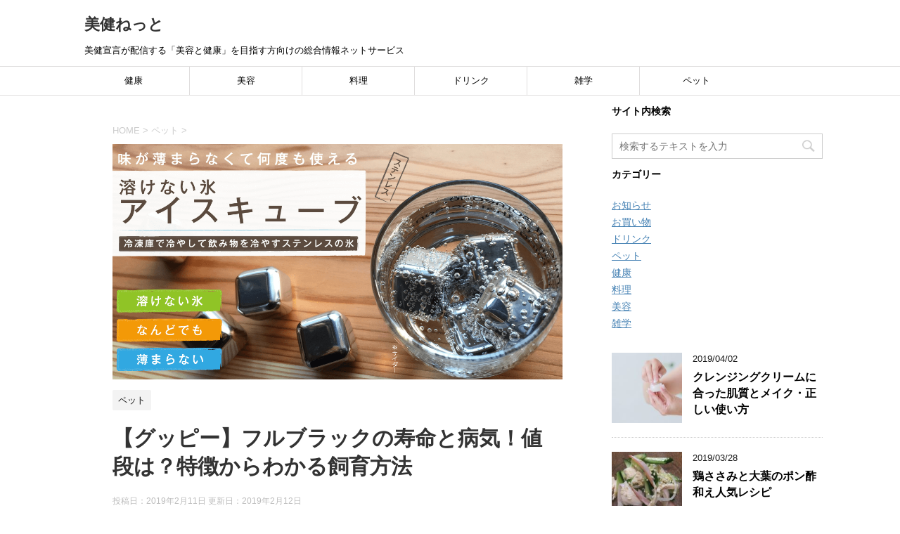

--- FILE ---
content_type: text/html; charset=UTF-8
request_url: https://bikensengen.net/guppy-full-black/
body_size: 33432
content:
<!DOCTYPE html>
<!--[if lt IE 7]>
<html class="ie6" lang="ja"> <![endif]-->
<!--[if IE 7]>
<html class="i7" lang="ja"> <![endif]-->
<!--[if IE 8]>
<html class="ie" lang="ja"> <![endif]-->
<!--[if gt IE 8]><!-->
<html lang="ja">
	<!--<![endif]-->
	<head prefix="og: http://ogp.me/ns# fb: http://ogp.me/ns/fb# article: http://ogp.me/ns/article#">
		<meta charset="UTF-8" >
		<meta name="viewport" content="width=device-width,initial-scale=1.0,user-scalable=yes">
		<meta name="format-detection" content="telephone=no" >		
		<link rel="alternate" type="application/rss+xml" title="美健ねっと RSS Feed" href="https://bikensengen.net/feed/" />
		<link rel="pingback" href="https://bikensengen.net/wp/xmlrpc.php" >
		<!--[if lt IE 9]>
		<script src="https://bikensengen.net/wp/wp-content/themes/stinger8/js/html5shiv.js"></script>
		<![endif]-->
				<title>【グッピー】フルブラックの寿命と病気！値段は？特徴からわかる飼育方法 | 美健ねっと</title>

<!-- All in One SEO Pack 2.12 by Michael Torbert of Semper Fi Web Design[839,888] -->
<link rel="canonical" href="https://bikensengen.net/guppy-full-black/" />
<!-- /all in one seo pack -->
<link rel='dns-prefetch' href='//ajax.googleapis.com' />
<link rel='dns-prefetch' href='//s.w.org' />
		<script type="text/javascript">
			window._wpemojiSettings = {"baseUrl":"https:\/\/s.w.org\/images\/core\/emoji\/11\/72x72\/","ext":".png","svgUrl":"https:\/\/s.w.org\/images\/core\/emoji\/11\/svg\/","svgExt":".svg","source":{"concatemoji":"https:\/\/bikensengen.net\/wp\/wp-includes\/js\/wp-emoji-release.min.js?ver=4.9.26"}};
			!function(e,a,t){var n,r,o,i=a.createElement("canvas"),p=i.getContext&&i.getContext("2d");function s(e,t){var a=String.fromCharCode;p.clearRect(0,0,i.width,i.height),p.fillText(a.apply(this,e),0,0);e=i.toDataURL();return p.clearRect(0,0,i.width,i.height),p.fillText(a.apply(this,t),0,0),e===i.toDataURL()}function c(e){var t=a.createElement("script");t.src=e,t.defer=t.type="text/javascript",a.getElementsByTagName("head")[0].appendChild(t)}for(o=Array("flag","emoji"),t.supports={everything:!0,everythingExceptFlag:!0},r=0;r<o.length;r++)t.supports[o[r]]=function(e){if(!p||!p.fillText)return!1;switch(p.textBaseline="top",p.font="600 32px Arial",e){case"flag":return s([55356,56826,55356,56819],[55356,56826,8203,55356,56819])?!1:!s([55356,57332,56128,56423,56128,56418,56128,56421,56128,56430,56128,56423,56128,56447],[55356,57332,8203,56128,56423,8203,56128,56418,8203,56128,56421,8203,56128,56430,8203,56128,56423,8203,56128,56447]);case"emoji":return!s([55358,56760,9792,65039],[55358,56760,8203,9792,65039])}return!1}(o[r]),t.supports.everything=t.supports.everything&&t.supports[o[r]],"flag"!==o[r]&&(t.supports.everythingExceptFlag=t.supports.everythingExceptFlag&&t.supports[o[r]]);t.supports.everythingExceptFlag=t.supports.everythingExceptFlag&&!t.supports.flag,t.DOMReady=!1,t.readyCallback=function(){t.DOMReady=!0},t.supports.everything||(n=function(){t.readyCallback()},a.addEventListener?(a.addEventListener("DOMContentLoaded",n,!1),e.addEventListener("load",n,!1)):(e.attachEvent("onload",n),a.attachEvent("onreadystatechange",function(){"complete"===a.readyState&&t.readyCallback()})),(n=t.source||{}).concatemoji?c(n.concatemoji):n.wpemoji&&n.twemoji&&(c(n.twemoji),c(n.wpemoji)))}(window,document,window._wpemojiSettings);
		</script>
		<style type="text/css">
img.wp-smiley,
img.emoji {
	display: inline !important;
	border: none !important;
	box-shadow: none !important;
	height: 1em !important;
	width: 1em !important;
	margin: 0 .07em !important;
	vertical-align: -0.1em !important;
	background: none !important;
	padding: 0 !important;
}
</style>
<link rel='stylesheet' id='contact-form-7-css'  href='https://bikensengen.net/wp/wp-content/plugins/contact-form-7/includes/css/styles.css?ver=5.1.1' type='text/css' media='all' />
<link rel='stylesheet' id='wordpress-popular-posts-css-css'  href='https://bikensengen.net/wp/wp-content/plugins/wordpress-popular-posts/public/css/wpp.css?ver=4.2.2' type='text/css' media='all' />
<link rel='stylesheet' id='normalize-css'  href='https://bikensengen.net/wp/wp-content/themes/stinger8/css/normalize.css?ver=1.5.9' type='text/css' media='all' />
<link rel='stylesheet' id='font-awesome-css'  href='https://bikensengen.net/wp/wp-content/themes/stinger8/css/fontawesome/css/font-awesome.min.css?ver=4.5.0' type='text/css' media='all' />
<link rel='stylesheet' id='style-css'  href='https://bikensengen.net/wp/wp-content/themes/stinger8/style.css?ver=4.9.26' type='text/css' media='all' />
<script type='text/javascript' src='//ajax.googleapis.com/ajax/libs/jquery/1.11.3/jquery.min.js?ver=1.11.3'></script>
<script type='text/javascript'>
/* <![CDATA[ */
var wpp_params = {"sampling_active":"1","sampling_rate":"100","ajax_url":"https:\/\/bikensengen.net\/wp-json\/wordpress-popular-posts\/v1\/popular-posts\/","ID":"4774","token":"4a6b0bf3dc","debug":""};
/* ]]> */
</script>
<script type='text/javascript' src='https://bikensengen.net/wp/wp-content/plugins/wordpress-popular-posts/public/js/wpp-4.2.0.min.js?ver=4.2.2'></script>
<link rel='https://api.w.org/' href='https://bikensengen.net/wp-json/' />
<link rel='shortlink' href='https://bikensengen.net/?p=4774' />
<link rel="alternate" type="application/json+oembed" href="https://bikensengen.net/wp-json/oembed/1.0/embed?url=https%3A%2F%2Fbikensengen.net%2Fguppy-full-black%2F" />
<link rel="alternate" type="text/xml+oembed" href="https://bikensengen.net/wp-json/oembed/1.0/embed?url=https%3A%2F%2Fbikensengen.net%2Fguppy-full-black%2F&#038;format=xml" />
<style type="text/css" id="custom-background-css">
body.custom-background { background-color: #ffffff; }
</style>
<!-- Global site tag (gtag.js) - Google Analytics -->
<script async src="https://www.googletagmanager.com/gtag/js?id=UA-135690464-1"></script>
<script>
  window.dataLayer = window.dataLayer || [];
  function gtag(){dataLayer.push(arguments);}
  gtag('js', new Date());

  gtag('config', 'UA-135690464-1');
</script>
	<meta name="google-site-verification" content="jx8bFwY4xgIseCsutUnGg_OT5DgOE8VHPOmU5IwCftk" />
	</head>
	<body class="post-template-default single single-post postid-4774 single-format-standard custom-background" >
			<div id="st-ami">
				<div id="wrapper">
				<div id="wrapper-in">
					<header>
						<div id="headbox-bg">
							<div class="clearfix" id="headbox">
								<nav id="s-navi" class="pcnone">
	<dl class="acordion">
		<dt class="trigger">
			<p><span class="op"><i class="fa fa-bars"></i></span></p>
		</dt>

		<dd class="acordion_tree">
						<div class="menu-main-container"><ul id="menu-main" class="menu"><li id="menu-item-16" class="menu-item menu-item-type-taxonomy menu-item-object-category menu-item-16"><a href="https://bikensengen.net/health/">健康</a></li>
<li id="menu-item-33" class="menu-item menu-item-type-taxonomy menu-item-object-category menu-item-33"><a href="https://bikensengen.net/beauty/">美容</a></li>
<li id="menu-item-39" class="menu-item menu-item-type-taxonomy menu-item-object-category menu-item-39"><a href="https://bikensengen.net/cooking/">料理</a></li>
<li id="menu-item-248" class="menu-item menu-item-type-taxonomy menu-item-object-category menu-item-248"><a href="https://bikensengen.net/drink/">ドリンク</a></li>
<li id="menu-item-106" class="menu-item menu-item-type-taxonomy menu-item-object-category menu-item-106"><a href="https://bikensengen.net/trivia/">雑学</a></li>
<li id="menu-item-957" class="menu-item menu-item-type-taxonomy menu-item-object-category current-post-ancestor current-menu-parent current-post-parent menu-item-957"><a href="https://bikensengen.net/pet/">ペット</a></li>
</ul></div>			<div class="clear"></div>

		</dd>
	</dl>
</nav>
									<div id="header-l">
									<!-- ロゴ又はブログ名 -->
									<p class="sitename">
										<a href="https://bikensengen.net/">
											美健ねっと										</a>
									</p>
									<!-- ロゴ又はブログ名ここまで -->
									<!-- キャプション -->
																			<p class="descr">
											美健宣言が配信する「美容と健康」を目指す方向けの総合情報ネットサービス										</p>
																		</div><!-- /#header-l -->

							</div><!-- /#headbox-bg -->
						</div><!-- /#headbox clearfix -->

						<div id="gazou-wide">
										<div id="st-menubox">
			<div id="st-menuwide">
				<nav class="smanone clearfix"><ul id="menu-main-1" class="menu"><li class="menu-item menu-item-type-taxonomy menu-item-object-category menu-item-16"><a href="https://bikensengen.net/health/">健康</a></li>
<li class="menu-item menu-item-type-taxonomy menu-item-object-category menu-item-33"><a href="https://bikensengen.net/beauty/">美容</a></li>
<li class="menu-item menu-item-type-taxonomy menu-item-object-category menu-item-39"><a href="https://bikensengen.net/cooking/">料理</a></li>
<li class="menu-item menu-item-type-taxonomy menu-item-object-category menu-item-248"><a href="https://bikensengen.net/drink/">ドリンク</a></li>
<li class="menu-item menu-item-type-taxonomy menu-item-object-category menu-item-106"><a href="https://bikensengen.net/trivia/">雑学</a></li>
<li class="menu-item menu-item-type-taxonomy menu-item-object-category current-post-ancestor current-menu-parent current-post-parent menu-item-957"><a href="https://bikensengen.net/pet/">ペット</a></li>
</ul></nav>			</div>
		</div>
	
							
						</div>
						<!-- /gazou -->

					</header>
					<div id="content-w">
<div id="content" class="clearfix">
	<div id="contentInner">

		<div class="st-main">
			<!-- ぱんくず -->
			<section id="breadcrumb">
			<ol itemscope itemtype="http://schema.org/BreadcrumbList">
					 <li itemprop="itemListElement" itemscope
      itemtype="http://schema.org/ListItem"><a href="https://bikensengen.net" itemprop="item"><span itemprop="name">HOME</span></a> > <meta itemprop="position" content="1" /></li>
									<li itemprop="itemListElement" itemscope
      itemtype="http://schema.org/ListItem"><a href="https://bikensengen.net/pet/" itemprop="item">
					<span itemprop="name">ペット</span> </a> &gt;<meta itemprop="position" content="2" /></li> 
							</ol>
			</section>
			<!--/ ぱんくず -->
<div><a href="https://bikensengen.net/shopping/ice-cube/"><img src="/img/banner.png" alt="banner" /></a></div>			<div id="post-4774" class="st-post post-4774 post type-post status-publish format-standard has-post-thumbnail hentry category-pet tag-guppy">
				<article>
					<!--ループ開始 -->
										
										<p class="st-catgroup">
					<a href="https://bikensengen.net/pet/" title="View all posts in ペット" rel="category tag"><span class="catname st-catid26">ペット</span></a>					</p>
									

					<h1 class="entry-title">【グッピー】フルブラックの寿命と病気！値段は？特徴からわかる飼育方法</h1>

					<div class="blogbox">
						<p><span class="kdate">
															投稿日：2019年2月11日								更新日：<time class="updated" datetime="2019-02-12T00:50:34+0900">2019年2月12日</time>
													</span></p>
					</div>

					<div class="mainbox">
							<div class="entry-content">
								<p><img src="https://bikensengen.net/wp/wp-content/uploads/2019/02/996016.jpg" alt="full-black" width="625" height="625" class="alignnone size-full wp-image-4794" srcset="https://bikensengen.net/wp/wp-content/uploads/2019/02/996016.jpg 625w, https://bikensengen.net/wp/wp-content/uploads/2019/02/996016-150x150.jpg 150w, https://bikensengen.net/wp/wp-content/uploads/2019/02/996016-300x300.jpg 300w, https://bikensengen.net/wp/wp-content/uploads/2019/02/996016-100x100.jpg 100w" sizes="(max-width: 625px) 100vw, 625px" /></p>
<h2>フルブラックの概要</h2>
<table>
<tr>
<td style="width:25%">原産国</td>
<td>日本</td>
</tr>
<tr>
<td>カラー</td>
<td>ブラック</td>
</tr>
<tr>
<td>価格相場</td>
<td>1ペア 約1,300円〜</td>
</tr>
</table>
<h2>特徴</h2>
<p>頭の先から尾ビレの先まで全身が黒の単色です。モスコーブルーという品種から改良されたもので、比較的新しい品種のグッピーです。</p>
<h2>病気</h2>
<p>フレキシバクター・カラムナリス菌が原因で発症する「カラムナリス病」は、口やヒレがカビが生えたように白くなって、ボロボロになる病気です。進行が早く致死率が高いため、早期発見が重要です。ケガをした部分から菌が寄生して発症することがありますので、体の異常を見つけたら要注意です。早い段階であれば専用の薬を使った薬浴で治ることがあります。<br />また、一つの水槽に異なる品種を入れると「細菌感染症」を起こすことがあります。発症するとヒレを閉じてフラフラと泳ぎ、やがて死んでしまうこともあるので注意が必要です。はっきりとした原因はわかっていませんが、菌を保った魚とその菌に対する免疫力のない魚が一緒の水槽にいることで発症してしまうと考えられています。治療方法はありませんので注意が必要です。</p>
<h2>寿命</h2>
<p>平均寿命は約1年と言われています。</p>
<h2>飼育方法</h2>
<p>水質の悪化によって起こる病気はとても多いです。ろ過能力の高いフィルターの準備と、定期的な水替えや掃除が重要です。毎日グッピーの体や様子を観察して、病気を早めに発見できるように努めましょう。<br />グッピーはゆったりと泳ぐ魚です。ろ過装置やエアレーションによって水流が早いと、ストレスや怪我の原因にもつながります。水草を多く入れたり、その配置などで水の勢いを緩めたりすることもできます。</p>
							</div>
						<div class="adbox">

				
	
							
	</div>
		
							
					</div><!-- .mainboxここまで -->
	
							<div class="sns">
	<ul class="clearfix">
		<!--ツイートボタン-->
		<li class="twitter"> 
		<a onclick="window.open('//twitter.com/intent/tweet?url=https%3A%2F%2Fbikensengen.net%2Fguppy-full-black%2F&text=%E3%80%90%E3%82%B0%E3%83%83%E3%83%94%E3%83%BC%E3%80%91%E3%83%95%E3%83%AB%E3%83%96%E3%83%A9%E3%83%83%E3%82%AF%E3%81%AE%E5%AF%BF%E5%91%BD%E3%81%A8%E7%97%85%E6%B0%97%EF%BC%81%E5%80%A4%E6%AE%B5%E3%81%AF%EF%BC%9F%E7%89%B9%E5%BE%B4%E3%81%8B%E3%82%89%E3%82%8F%E3%81%8B%E3%82%8B%E9%A3%BC%E8%82%B2%E6%96%B9%E6%B3%95&tw_p=tweetbutton', '', 'width=500,height=450'); return false;"><i class="fa fa-twitter"></i><span class="snstext " >Twitter</span></a>
		</li>

		<!--Facebookボタン-->      
		<li class="facebook">
		<a href="//www.facebook.com/sharer.php?src=bm&u=https%3A%2F%2Fbikensengen.net%2Fguppy-full-black%2F&t=%E3%80%90%E3%82%B0%E3%83%83%E3%83%94%E3%83%BC%E3%80%91%E3%83%95%E3%83%AB%E3%83%96%E3%83%A9%E3%83%83%E3%82%AF%E3%81%AE%E5%AF%BF%E5%91%BD%E3%81%A8%E7%97%85%E6%B0%97%EF%BC%81%E5%80%A4%E6%AE%B5%E3%81%AF%EF%BC%9F%E7%89%B9%E5%BE%B4%E3%81%8B%E3%82%89%E3%82%8F%E3%81%8B%E3%82%8B%E9%A3%BC%E8%82%B2%E6%96%B9%E6%B3%95" target="_blank"><i class="fa fa-facebook"></i><span class="snstext " >Facebook</span>
		</a>
		</li>

		<!--Google+1ボタン-->
		<li class="googleplus">
		<a href="https://plus.google.com/share?url=https%3A%2F%2Fbikensengen.net%2Fguppy-full-black%2F" target="_blank"><i class="fa fa-google-plus"></i><span class="snstext " >Google+</span></a>
		</li>

		<!--ポケットボタン-->      
		<li class="pocket">
		<a onclick="window.open('//getpocket.com/edit?url=https%3A%2F%2Fbikensengen.net%2Fguppy-full-black%2F&title=%E3%80%90%E3%82%B0%E3%83%83%E3%83%94%E3%83%BC%E3%80%91%E3%83%95%E3%83%AB%E3%83%96%E3%83%A9%E3%83%83%E3%82%AF%E3%81%AE%E5%AF%BF%E5%91%BD%E3%81%A8%E7%97%85%E6%B0%97%EF%BC%81%E5%80%A4%E6%AE%B5%E3%81%AF%EF%BC%9F%E7%89%B9%E5%BE%B4%E3%81%8B%E3%82%89%E3%82%8F%E3%81%8B%E3%82%8B%E9%A3%BC%E8%82%B2%E6%96%B9%E6%B3%95', '', 'width=500,height=350'); return false;"><i class="fa fa-get-pocket"></i><span class="snstext " >Pocket</span></a></li>

		<!--はてブボタン-->  
		<li class="hatebu">       
			<a href="//b.hatena.ne.jp/entry/https://bikensengen.net/guppy-full-black/" class="hatena-bookmark-button" data-hatena-bookmark-layout="simple" title="【グッピー】フルブラックの寿命と病気！値段は？特徴からわかる飼育方法"><span style="font-weight:bold" class="fa-hatena">B!</span><span class="snstext " >はてブ</span>
			</a><script type="text/javascript" src="//b.st-hatena.com/js/bookmark_button.js" charset="utf-8" async="async"></script>

		</li>

		<!--LINEボタン-->   
		<li class="line">
		<a href="//line.me/R/msg/text/?%E3%80%90%E3%82%B0%E3%83%83%E3%83%94%E3%83%BC%E3%80%91%E3%83%95%E3%83%AB%E3%83%96%E3%83%A9%E3%83%83%E3%82%AF%E3%81%AE%E5%AF%BF%E5%91%BD%E3%81%A8%E7%97%85%E6%B0%97%EF%BC%81%E5%80%A4%E6%AE%B5%E3%81%AF%EF%BC%9F%E7%89%B9%E5%BE%B4%E3%81%8B%E3%82%89%E3%82%8F%E3%81%8B%E3%82%8B%E9%A3%BC%E8%82%B2%E6%96%B9%E6%B3%95%0Ahttps%3A%2F%2Fbikensengen.net%2Fguppy-full-black%2F" target="_blank"><i class="fa fa-comment" aria-hidden="true"></i><span class="snstext" >LINE</span></a>
		</li>     
	</ul>

	</div> 

						<p class="tagst">
							<i class="fa fa-folder-open-o" aria-hidden="true"></i>-<a href="https://bikensengen.net/pet/" rel="category tag">ペット</a><br/>
							<i class="fa fa-tags"></i>-<a href="https://bikensengen.net/tag/guppy/" rel="tag">グッピー</a>						</p>

					<p>執筆者：<a href="https://bikensengen.net/author/bikennet/" title="bikennet の投稿" rel="author">bikennet</a></p>


										<!--ループ終了-->
			</article>

					<div class="st-aside">

						
						<!--関連記事-->
						<p class="point"><span class="point-in">関連記事</span></p>
<div class="kanren">
							<dl class="clearfix">
				<dt><a href="https://bikensengen.net/cat-exotic-longhair/">
													<img width="150" height="150" src="https://bikensengen.net/wp/wp-content/uploads/2019/01/1967157bc7d19cefc1b6c62f9fe3e322_s-150x150.jpg" class="attachment-thumbnail size-thumbnail wp-post-image" alt="exotic-longhair" srcset="https://bikensengen.net/wp/wp-content/uploads/2019/01/1967157bc7d19cefc1b6c62f9fe3e322_s-150x150.jpg 150w, https://bikensengen.net/wp/wp-content/uploads/2019/01/1967157bc7d19cefc1b6c62f9fe3e322_s-100x100.jpg 100w" sizes="(max-width: 150px) 100vw, 150px" />											</a></dt>
				<dd>
					<p class="kanren-t"><a href="https://bikensengen.net/cat-exotic-longhair/">
							【猫】エキゾチックロングヘアの寿命と性格！値段は？特徴からわかる飼い方						</a></p>

					<div class="smanone2">
						<p>エキゾチックロングヘアの概要 原産国 アメリカ 英国名 Exotic Longhair サイズ 小〜中型猫 毛色 あらゆる毛色やパターン 体重 約3.5kg〜6kg程度 価格相場 約15〜20万円前後 &#8230; </p>
					</div>
				</dd>
			</dl>
					<dl class="clearfix">
				<dt><a href="https://bikensengen.net/dog-american-staffordshire-terrier/">
													<img width="150" height="150" src="https://bikensengen.net/wp/wp-content/uploads/2018/11/46b6f61fdc29ae4d9811cbef06acab10_s-150x150.jpg" class="attachment-thumbnail size-thumbnail wp-post-image" alt="american-staffordshire-terrier" srcset="https://bikensengen.net/wp/wp-content/uploads/2018/11/46b6f61fdc29ae4d9811cbef06acab10_s-150x150.jpg 150w, https://bikensengen.net/wp/wp-content/uploads/2018/11/46b6f61fdc29ae4d9811cbef06acab10_s-100x100.jpg 100w" sizes="(max-width: 150px) 100vw, 150px" />											</a></dt>
				<dd>
					<p class="kanren-t"><a href="https://bikensengen.net/dog-american-staffordshire-terrier/">
							アメリカンスタッフォードシャーテリアの寿命と性格！特徴からしつけと飼い方						</a></p>

					<div class="smanone2">
						<p>アメリカンスタッフォードシャーテリアの概要 原産国 イギリス 英国名 American Staffordshire Terrier サイズ 中型犬 毛色 ブラック、ブルー、ブリンドル、ブラック＆ホワイ &#8230; </p>
					</div>
				</dd>
			</dl>
					<dl class="clearfix">
				<dt><a href="https://bikensengen.net/dog-english-setter/">
													<img width="150" height="150" src="https://bikensengen.net/wp/wp-content/uploads/2018/11/095f995cabdcdc7660f672d866dbb990_s-150x150.jpg" class="attachment-thumbnail size-thumbnail wp-post-image" alt="english-setter" srcset="https://bikensengen.net/wp/wp-content/uploads/2018/11/095f995cabdcdc7660f672d866dbb990_s-150x150.jpg 150w, https://bikensengen.net/wp/wp-content/uploads/2018/11/095f995cabdcdc7660f672d866dbb990_s-100x100.jpg 100w" sizes="(max-width: 150px) 100vw, 150px" />											</a></dt>
				<dd>
					<p class="kanren-t"><a href="https://bikensengen.net/dog-english-setter/">
							イングリッシュセッターの寿命と性格！特徴からしつけと飼い方						</a></p>

					<div class="smanone2">
						<p>イングリッシュセッターの概要 原産国 イギリス 英国名 English Setter サイズ 大型犬 毛色 ベルトンでブラック＆ホワイト(ブルーベルトン)、オレンジ＆ホワイト(オレンジベルトン)、レモ &#8230; </p>
					</div>
				</dd>
			</dl>
					<dl class="clearfix">
				<dt><a href="https://bikensengen.net/dog-italian-greyhound/">
													<img width="150" height="150" src="https://bikensengen.net/wp/wp-content/uploads/2018/11/b0dec1cf72f7caaeef732c8fad141120_s-150x150.jpg" class="attachment-thumbnail size-thumbnail wp-post-image" alt="italian-greyhound" srcset="https://bikensengen.net/wp/wp-content/uploads/2018/11/b0dec1cf72f7caaeef732c8fad141120_s-150x150.jpg 150w, https://bikensengen.net/wp/wp-content/uploads/2018/11/b0dec1cf72f7caaeef732c8fad141120_s-100x100.jpg 100w" sizes="(max-width: 150px) 100vw, 150px" />											</a></dt>
				<dd>
					<p class="kanren-t"><a href="https://bikensengen.net/dog-italian-greyhound/">
							イタリアングレーハウンドの寿命と性格！特徴からしつけと飼い方						</a></p>

					<div class="smanone2">
						<p>イタリアングレーハウンドの概要 原産国 イタリア 英国名 Italian Greyhound サイズ 小型犬 毛色 ブラック、グレー、ホワイト、クリーム、レッド、ブルー、フォーン、シール、イザベラ 体 &#8230; </p>
					</div>
				</dd>
			</dl>
					<dl class="clearfix">
				<dt><a href="https://bikensengen.net/colored-carp-three-color-lifeprice-of-germany/">
													<img width="150" height="150" src="https://bikensengen.net/wp/wp-content/uploads/2019/03/569c9a1e15de078661bc3887fe2f0210_s-150x150.jpg" class="attachment-thumbnail size-thumbnail wp-post-image" alt="colored-carp-three-color-lifeprice-of-germany" srcset="https://bikensengen.net/wp/wp-content/uploads/2019/03/569c9a1e15de078661bc3887fe2f0210_s-150x150.jpg 150w, https://bikensengen.net/wp/wp-content/uploads/2019/03/569c9a1e15de078661bc3887fe2f0210_s-100x100.jpg 100w" sizes="(max-width: 150px) 100vw, 150px" />											</a></dt>
				<dd>
					<p class="kanren-t"><a href="https://bikensengen.net/colored-carp-three-color-lifeprice-of-germany/">
							【錦鯉】ドイツ三色の寿命と水温！値段は？特徴からわかる飼い方						</a></p>

					<div class="smanone2">
						<p>ドイツ三色の概要 価格相場 体長30cm前後で平均約15,000円（サイズや色合いの美しさなどで個体による価格の幅がとても大きいです） 特徴 大正時代の初めに作出された、紅白に黒い斑紋が入る「大正三色 &#8230; </p>
					</div>
				</dd>
			</dl>
				</div>
						<!--ページナビ-->
						<div class="p-navi clearfix">
							<dl>
																	<dt>PREV</dt>
									<dd>
										<a href="https://bikensengen.net/guppy-old-fashioned-red-mosaic/">【グッピー】オールドファッションレッドモザイクの寿命と病気！値段は？特徴からわかる飼育方法</a>
									</dd>
																									<dt>NEXT</dt>
									<dd>
										<a href="https://bikensengen.net/guppy-flamingo/">【グッピー】フラミンゴの寿命と病気！値段は？特徴からわかる飼育方法</a>
									</dd>
															</dl>
						</div>
					</div><!-- /st-aside -->

			</div>
			<!--/post-->

		</div><!-- /st-main -->
	</div>
	<!-- /#contentInner -->
	<div id="side">
	<div class="st-aside">

					<div id="mybox">
				<div class="ad"><p class="menu_underh2">サイト内検索</p><div id="search">
	<form method="get" id="searchform" action="https://bikensengen.net/">
		<label class="hidden" for="s">
					</label>
		<input type="text" placeholder="検索するテキストを入力" value="" name="s" id="s" />
		<input type="image" src="https://bikensengen.net/wp/wp-content/themes/stinger8/images/search.png" alt="検索" id="searchsubmit" />
	</form>
</div>
<!-- /stinger --> </div><div class="ad"><p class="menu_underh2">カテゴリー</p>		<ul>
	<li class="cat-item cat-item-2"><a href="https://bikensengen.net/info/" >お知らせ</a>
</li>
	<li class="cat-item cat-item-86"><a href="https://bikensengen.net/shopping/" >お買い物</a>
</li>
	<li class="cat-item cat-item-16"><a href="https://bikensengen.net/drink/" >ドリンク</a>
</li>
	<li class="cat-item cat-item-26"><a href="https://bikensengen.net/pet/" >ペット</a>
</li>
	<li class="cat-item cat-item-4"><a href="https://bikensengen.net/health/" >健康</a>
</li>
	<li class="cat-item cat-item-10"><a href="https://bikensengen.net/cooking/" >料理</a>
</li>
	<li class="cat-item cat-item-7"><a href="https://bikensengen.net/beauty/" >美容</a>
</li>
	<li class="cat-item cat-item-13"><a href="https://bikensengen.net/trivia/" >雑学</a>
</li>
		</ul>
</div>			</div>
		
		<div class="kanren">
							<dl class="clearfix">
				<dt><a href="https://bikensengen.net/quality-of-cleansing-cream-skin-make/">
													<img width="150" height="150" src="https://bikensengen.net/wp/wp-content/uploads/2019/04/fe6245e69f2fb324afae7d0ce8e0e099_s-150x150.jpg" class="attachment-thumbnail size-thumbnail wp-post-image" alt="quality-of-cleansing-cream-skin-make" srcset="https://bikensengen.net/wp/wp-content/uploads/2019/04/fe6245e69f2fb324afae7d0ce8e0e099_s-150x150.jpg 150w, https://bikensengen.net/wp/wp-content/uploads/2019/04/fe6245e69f2fb324afae7d0ce8e0e099_s-100x100.jpg 100w" sizes="(max-width: 150px) 100vw, 150px" />											</a></dt>
				<dd>
					<div class="blog_info">
						<p>2019/04/02</p>
					</div>
					<p class="kanren-t"><a href="https://bikensengen.net/quality-of-cleansing-cream-skin-make/">クレンジングクリームに合った肌質とメイク・正しい使い方</a></p>

					<div class="smanone2">
											</div>
				</dd>
			</dl>
					<dl class="clearfix">
				<dt><a href="https://bikensengen.net/chicken-green-shiso-ponzu/">
													<img width="150" height="150" src="https://bikensengen.net/wp/wp-content/uploads/2019/03/fbe380da6156859918fd7182e667b26d_s-150x150.jpg" class="attachment-thumbnail size-thumbnail wp-post-image" alt="chicken-green-shiso-ponzu" srcset="https://bikensengen.net/wp/wp-content/uploads/2019/03/fbe380da6156859918fd7182e667b26d_s-150x150.jpg 150w, https://bikensengen.net/wp/wp-content/uploads/2019/03/fbe380da6156859918fd7182e667b26d_s-100x100.jpg 100w" sizes="(max-width: 150px) 100vw, 150px" />											</a></dt>
				<dd>
					<div class="blog_info">
						<p>2019/03/28</p>
					</div>
					<p class="kanren-t"><a href="https://bikensengen.net/chicken-green-shiso-ponzu/">鶏ささみと大葉のポン酢和え人気レシピ</a></p>

					<div class="smanone2">
											</div>
				</dd>
			</dl>
					<dl class="clearfix">
				<dt><a href="https://bikensengen.net/saw-a-tomato-pig-an-oven/">
													<img width="150" height="150" src="https://bikensengen.net/wp/wp-content/uploads/2019/03/95ca8f5ce68c2569d6619eec54e3a735_s-150x150.jpg" class="attachment-thumbnail size-thumbnail wp-post-image" alt="saw-a-tomato-pig-an-oven" srcset="https://bikensengen.net/wp/wp-content/uploads/2019/03/95ca8f5ce68c2569d6619eec54e3a735_s-150x150.jpg 150w, https://bikensengen.net/wp/wp-content/uploads/2019/03/95ca8f5ce68c2569d6619eec54e3a735_s-100x100.jpg 100w" sizes="(max-width: 150px) 100vw, 150px" />											</a></dt>
				<dd>
					<div class="blog_info">
						<p>2019/03/28</p>
					</div>
					<p class="kanren-t"><a href="https://bikensengen.net/saw-a-tomato-pig-an-oven/">トマトの豚挽き肉詰めオーブン焼き人気レシピ</a></p>

					<div class="smanone2">
											</div>
				</dd>
			</dl>
					<dl class="clearfix">
				<dt><a href="https://bikensengen.net/i-toss-tomato-dried-bonito-ginger/">
													<img width="150" height="150" src="https://bikensengen.net/wp/wp-content/uploads/2019/03/501383f76f5ddfb900ee6f78c390d341_s-150x150.jpg" class="attachment-thumbnail size-thumbnail wp-post-image" alt="i-toss-tomato-dried-bonito-ginger" srcset="https://bikensengen.net/wp/wp-content/uploads/2019/03/501383f76f5ddfb900ee6f78c390d341_s-150x150.jpg 150w, https://bikensengen.net/wp/wp-content/uploads/2019/03/501383f76f5ddfb900ee6f78c390d341_s-100x100.jpg 100w" sizes="(max-width: 150px) 100vw, 150px" />											</a></dt>
				<dd>
					<div class="blog_info">
						<p>2019/03/28</p>
					</div>
					<p class="kanren-t"><a href="https://bikensengen.net/i-toss-tomato-dried-bonito-ginger/">トマトとかつお節の生姜和え人気レシピ</a></p>

					<div class="smanone2">
											</div>
				</dd>
			</dl>
					<dl class="clearfix">
				<dt><a href="https://bikensengen.net/tomato-chinese-cabbage-soup/">
													<img width="150" height="150" src="https://bikensengen.net/wp/wp-content/uploads/2019/03/af9c6ded02e3119418fbdcfa02c9dc05_s-150x150.jpg" class="attachment-thumbnail size-thumbnail wp-post-image" alt="tomato-chinese-cabbage-soup" srcset="https://bikensengen.net/wp/wp-content/uploads/2019/03/af9c6ded02e3119418fbdcfa02c9dc05_s-150x150.jpg 150w, https://bikensengen.net/wp/wp-content/uploads/2019/03/af9c6ded02e3119418fbdcfa02c9dc05_s-100x100.jpg 100w" sizes="(max-width: 150px) 100vw, 150px" />											</a></dt>
				<dd>
					<div class="blog_info">
						<p>2019/03/28</p>
					</div>
					<p class="kanren-t"><a href="https://bikensengen.net/tomato-chinese-cabbage-soup/">トマトと白菜の濃厚スープ人気レシピ</a></p>

					<div class="smanone2">
											</div>
				</dd>
			</dl>
				</div>
				<!-- 追尾広告エリア -->
		<div id="scrollad">
					</div>
		<!-- 追尾広告エリアここまで -->
	</div>
</div>
<!-- /#side -->
</div>
<!--/#content -->
</div><!-- /contentw -->
<footer>
<div id="footer">
<div id="footer-in">
<div class="footermenubox clearfix "><ul id="menu-main-2" class="footermenust"><li class="menu-item menu-item-type-taxonomy menu-item-object-category menu-item-16"><a href="https://bikensengen.net/health/">健康</a></li>
<li class="menu-item menu-item-type-taxonomy menu-item-object-category menu-item-33"><a href="https://bikensengen.net/beauty/">美容</a></li>
<li class="menu-item menu-item-type-taxonomy menu-item-object-category menu-item-39"><a href="https://bikensengen.net/cooking/">料理</a></li>
<li class="menu-item menu-item-type-taxonomy menu-item-object-category menu-item-248"><a href="https://bikensengen.net/drink/">ドリンク</a></li>
<li class="menu-item menu-item-type-taxonomy menu-item-object-category menu-item-106"><a href="https://bikensengen.net/trivia/">雑学</a></li>
<li class="menu-item menu-item-type-taxonomy menu-item-object-category current-post-ancestor current-menu-parent current-post-parent menu-item-957"><a href="https://bikensengen.net/pet/">ペット</a></li>
</ul></div>	<div class="footer-wbox clearfix">

		<div class="footer-c">
			<!-- フッターのメインコンテンツ -->
			<p class="footerlogo">
			<!-- ロゴ又はブログ名 -->
									<a href="https://bikensengen.net/">
									美健ねっと									</a>
							</p>

			<p>
				<a href="https://bikensengen.net/">美健宣言が配信する「美容と健康」を目指す方向けの総合情報ネットサービス</a>
			</p>
		</div>
	</div>

	<p class="copy">Copyright&copy;
		美健ねっと		,
		2026		All Rights Reserved.</p>

</div>
</div>
</footer>
</div>
<!-- /#wrapperin -->
</div>
<!-- /#wrapper -->
</div><!-- /#st-ami -->
<!-- ページトップへ戻る -->
	<div id="page-top"><a href="#wrapper" class="fa fa-angle-up"></a></div>
<!-- ページトップへ戻る　終わり -->
<script type='text/javascript' src='https://bikensengen.net/wp/wp-includes/js/comment-reply.min.js?ver=4.9.26'></script>
<script type='text/javascript'>
/* <![CDATA[ */
var wpcf7 = {"apiSettings":{"root":"https:\/\/bikensengen.net\/wp-json\/contact-form-7\/v1","namespace":"contact-form-7\/v1"}};
/* ]]> */
</script>
<script type='text/javascript' src='https://bikensengen.net/wp/wp-content/plugins/contact-form-7/includes/js/scripts.js?ver=5.1.1'></script>
<script type='text/javascript' src='https://bikensengen.net/wp/wp-content/themes/stinger8/js/base.js?ver=4.9.26'></script>
<script type='text/javascript' src='https://bikensengen.net/wp/wp-content/themes/stinger8/js/scroll.js?ver=4.9.26'></script>
<script type='text/javascript' src='https://bikensengen.net/wp/wp-includes/js/wp-embed.min.js?ver=4.9.26'></script>
</body></html>